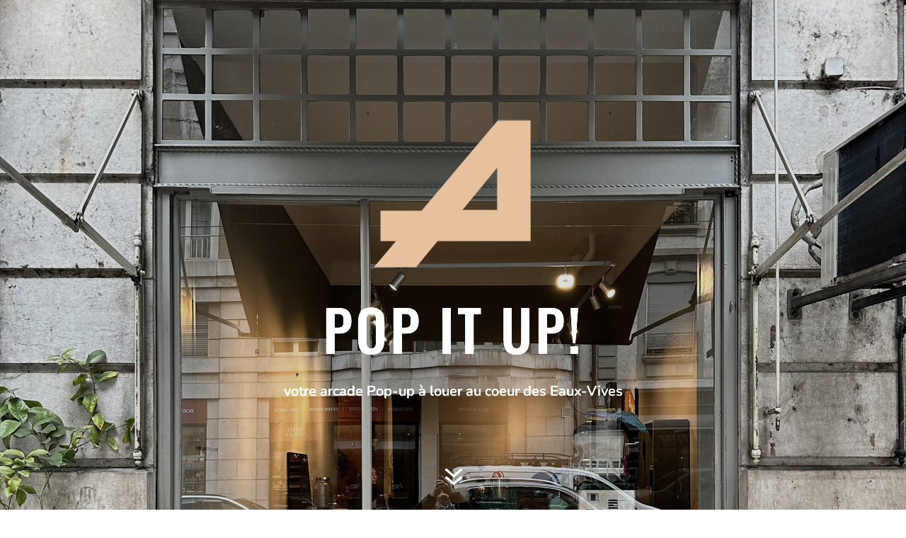

--- FILE ---
content_type: text/css
request_url: https://acciaiocaffe.ch/wp-content/et-cache/28841/et-core-unified-deferred-28841.min.css?ver=1767795616
body_size: 657
content:
div.et_pb_section.et_pb_section_2{background-image:linear-gradient(180deg,#000000 0%,#a38669 100%)!important}.et_pb_section_2.et_pb_section{padding-top:0px;padding-right:0px;padding-bottom:0px;padding-left:0px}.et_pb_row_4{background-size:initial;background-position:left bottom 0px;background-image:url(https://acciaiocaffe.ch/wp-content/uploads/2021/01/6.png)}.et_pb_row_4.et_pb_row{padding-top:1px!important;padding-right:0px!important;padding-bottom:0px!important;padding-left:0px!important;margin-top:-3px!important;margin-right:auto!important;margin-bottom:0px!important;margin-left:auto!important;padding-top:1px;padding-right:0px;padding-bottom:0px;padding-left:0px}.et_pb_text_3{font-family:'Oswald',Helvetica,Arial,Lucida,sans-serif;min-height:326px;margin-bottom:4%!important}.et_pb_text_4 h2,.et_pb_text_3 h2{font-family:'Oswald',Helvetica,Arial,Lucida,sans-serif;text-transform:uppercase;font-size:40px;letter-spacing:2px;line-height:1.5em;text-align:left}.et_pb_text_4{font-family:'Oswald',Helvetica,Arial,Lucida,sans-serif;margin-bottom:4%!important}.et_pb_text_6,.et_pb_text_5{font-family:'Nunito',Helvetica,Arial,Lucida,sans-serif;font-size:16px;margin-bottom:6%!important}.et_pb_text_5 h1{font-family:'Oswald',Helvetica,Arial,Lucida,sans-serif;text-transform:uppercase;font-size:16px;color:#A3866A!important;letter-spacing:2px;line-height:1.7em}.et_pb_text_5 h4,.et_pb_text_7 h4,.et_pb_text_6 h4{font-family:'Oswald',Helvetica,Arial,Lucida,sans-serif;text-transform:uppercase;font-size:16px;color:#DCA57D!important;letter-spacing:1px;line-height:1.5em}.et_pb_text_7 h1,.et_pb_text_6 h1{font-family:'Oswald',Helvetica,Arial,Lucida,sans-serif;text-transform:uppercase;font-size:16px;color:#DCA57D!important;letter-spacing:2px;line-height:1.7em}.et_pb_text_7{line-height:1.5em;font-family:'Nunito',Helvetica,Arial,Lucida,sans-serif;font-size:16px;line-height:1.5em;padding-bottom:0px!important;margin-bottom:6%!important}.et_pb_social_media_follow .et_pb_social_media_follow_network_0.et_pb_social_icon .icon:before,.et_pb_social_media_follow .et_pb_social_media_follow_network_1.et_pb_social_icon .icon:before{color:#a3866a}.et_pb_social_media_follow_0 li.et_pb_social_icon a.icon:before{color:#ffffff}.et_pb_column_4{background-color:rgba(0,0,0,0.6);padding-top:100px;padding-right:10%;padding-bottom:100px;padding-left:10%}.et_pb_column_5{background-color:#000000;padding-top:100px;padding-right:10%;padding-bottom:100px;padding-left:10%}.et_pb_social_media_follow_network_0 a.icon,.et_pb_social_media_follow_network_1 a.icon{background-color:#ffffff!important}.et_pb_social_media_follow_network_2 a.icon{background-color:#00af87!important}@media only screen and (min-width:981px){.et_pb_row_4,body #page-container .et-db #et-boc .et-l .et_pb_row_4.et_pb_row,body.et_pb_pagebuilder_layout.single #page-container #et-boc .et-l .et_pb_row_4.et_pb_row,body.et_pb_pagebuilder_layout.single.et_full_width_page #page-container #et-boc .et-l .et_pb_row_4.et_pb_row{width:100%;max-width:100%}}@media only screen and (max-width:980px){.et_pb_row_4,body #page-container .et-db #et-boc .et-l .et_pb_row_4.et_pb_row,body.et_pb_pagebuilder_layout.single #page-container #et-boc .et-l .et_pb_row_4.et_pb_row,body.et_pb_pagebuilder_layout.single.et_full_width_page #page-container #et-boc .et-l .et_pb_row_4.et_pb_row{width:100%;max-width:100%}}

--- FILE ---
content_type: application/javascript
request_url: https://acciaiocaffe.ch/wp-content/plugins/booking/_dist/all/_out/wpbc_all.js?ver=9.8.7
body_size: 62515
content:
"use strict";
/**
 * =====================================================================================================================
 *	includes/__js/wpbc/wpbc.js
 * =====================================================================================================================
 */

/**
 * Deep Clone of object or array
 *
 * @param obj
 * @returns {any}
 */

function _typeof(obj) { "@babel/helpers - typeof"; return _typeof = "function" == typeof Symbol && "symbol" == typeof Symbol.iterator ? function (obj) { return typeof obj; } : function (obj) { return obj && "function" == typeof Symbol && obj.constructor === Symbol && obj !== Symbol.prototype ? "symbol" : typeof obj; }, _typeof(obj); }

function wpbc_clone_obj(obj) {
  return JSON.parse(JSON.stringify(obj));
}
/**
 * Main _wpbc JS object
 */


var _wpbc = function (obj, $) {
  // Secure parameters for Ajax	------------------------------------------------------------------------------------
  var p_secure = obj.security_obj = obj.security_obj || {
    user_id: 0,
    nonce: '',
    locale: ''
  };

  obj.set_secure_param = function (param_key, param_val) {
    p_secure[param_key] = param_val;
  };

  obj.get_secure_param = function (param_key) {
    return p_secure[param_key];
  }; // Calendars 	----------------------------------------------------------------------------------------------------


  var p_calendars = obj.calendars_obj = obj.calendars_obj || {// sort            : "booking_id",
    // sort_type       : "DESC",
    // page_num        : 1,
    // page_items_count: 10,
    // create_date     : "",
    // keyword         : "",
    // source          : ""
  };
  /**
   *  Check if calendar for specific booking resource defined   ::   true | false
   *
   * @param {string|int} resource_id
   * @returns {boolean}
   */

  obj.calendar__is_defined = function (resource_id) {
    return 'undefined' !== typeof p_calendars['calendar_' + resource_id];
  };
  /**
   *  Create Calendar initializing
   *
   * @param {string|int} resource_id
   */


  obj.calendar__init = function (resource_id) {
    p_calendars['calendar_' + resource_id] = {};
    p_calendars['calendar_' + resource_id]['id'] = resource_id;
    p_calendars['calendar_' + resource_id]['pending_days_selectable'] = false;
  };
  /**
   * Set params for all  calendars
   *
   * @param {object} calendars_obj		Object { calendar_1: {} }
   * 												 calendar_3: {}, ... }
   */


  obj.calendars_all__set = function (calendars_obj) {
    p_calendars = calendars_obj;
  };
  /**
   * Get bookings in all calendars
   *
   * @returns {object|{}}
   */


  obj.calendars_all__get = function () {
    return p_calendars;
  };
  /**
   * Get calendar object   ::   { id: 1, … }
   *
   * @param {string|int} resource_id				  '2'
   * @returns {object|boolean}					{ id: 2 ,… }
   */


  obj.calendar__get_parameters = function (resource_id) {
    if (obj.calendar__is_defined(resource_id)) {
      return p_calendars['calendar_' + resource_id];
    } else {
      return false;
    }
  };
  /**
   * Set calendar object   ::   { dates:  Object { "2023-07-21": {…}, "2023-07-22": {…}, "2023-07-23": {…}, … }
   *
   * if calendar object  not defined, then  it's will be defined and ID set
   * if calendar exist, then  system set  as new or overwrite only properties from calendar_property_obj parameter,  but other properties will be existed and not overwrite, like 'id'
   *
   * @param {string|int} resource_id				  '2'
   * @param {object} calendar_property_obj					  {  dates:  Object { "2023-07-21": {…}, "2023-07-22": {…}, "2023-07-23": {…}, … }  }
   * @param {boolean} is_complete_overwrite		  if 'true' (default: 'false'),  then  only overwrite or add  new properties in  calendar_property_obj
   * @returns {*}
   *
   * Examples:
   *
   * Common usage in PHP:
   *   			echo "  _wpbc.calendar__set(  " .intval( $resource_id ) . ", { 'dates': " . wp_json_encode( $availability_per_days_arr ) . " } );";
   */


  obj.calendar__set_parameters = function (resource_id, calendar_property_obj) {
    var is_complete_overwrite = arguments.length > 2 && arguments[2] !== undefined ? arguments[2] : false;

    if (!obj.calendar__is_defined(resource_id) || true === is_complete_overwrite) {
      obj.calendar__init(resource_id);
    }

    for (var prop_name in calendar_property_obj) {
      p_calendars['calendar_' + resource_id][prop_name] = calendar_property_obj[prop_name];
    }

    return p_calendars['calendar_' + resource_id];
  };
  /**
   * Set property  to  calendar
   * @param resource_id	"1"
   * @param prop_name		name of property
   * @param prop_value	value of property
   * @returns {*}			calendar object
   */


  obj.calendar__set_param_value = function (resource_id, prop_name, prop_value) {
    if (!obj.calendar__is_defined(resource_id)) {
      obj.calendar__init(resource_id);
    }

    p_calendars['calendar_' + resource_id][prop_name] = prop_value;
    return p_calendars['calendar_' + resource_id];
  };
  /**
   *  Get calendar property value   	::   mixed | null
   *
   * @param {string|int}  resource_id		'1'
   * @param {string} prop_name			'selection_mode'
   * @returns {*|null}					mixed | null
   */


  obj.calendar__get_param_value = function (resource_id, prop_name) {
    if (obj.calendar__is_defined(resource_id) && 'undefined' !== typeof p_calendars['calendar_' + resource_id][prop_name]) {
      return p_calendars['calendar_' + resource_id][prop_name];
    }

    return null; // If some property not defined, then null;
  }; // -----------------------------------------------------------------------------------------------------------------
  // Bookings 	----------------------------------------------------------------------------------------------------


  var p_bookings = obj.bookings_obj = obj.bookings_obj || {// calendar_1: Object {
    //						   id:     1
    //						 , dates:  Object { "2023-07-21": {…}, "2023-07-22": {…}, "2023-07-23": {…}, …
    // }
  };
  /**
   *  Check if bookings for specific booking resource defined   ::   true | false
   *
   * @param {string|int} resource_id
   * @returns {boolean}
   */

  obj.bookings_in_calendar__is_defined = function (resource_id) {
    return 'undefined' !== typeof p_bookings['calendar_' + resource_id];
  };
  /**
   * Get bookings calendar object   ::   { id: 1 , dates:  Object { "2023-07-21": {…}, "2023-07-22": {…}, "2023-07-23": {…}, … }
   *
   * @param {string|int} resource_id				  '2'
   * @returns {object|boolean}					{ id: 2 , dates:  Object { "2023-07-21": {…}, "2023-07-22": {…}, "2023-07-23": {…}, … }
   */


  obj.bookings_in_calendar__get = function (resource_id) {
    if (obj.bookings_in_calendar__is_defined(resource_id)) {
      return p_bookings['calendar_' + resource_id];
    } else {
      return false;
    }
  };
  /**
   * Set bookings calendar object   ::   { dates:  Object { "2023-07-21": {…}, "2023-07-22": {…}, "2023-07-23": {…}, … }
   *
   * if calendar object  not defined, then  it's will be defined and ID set
   * if calendar exist, then  system set  as new or overwrite only properties from calendar_obj parameter,  but other properties will be existed and not overwrite, like 'id'
   *
   * @param {string|int} resource_id				  '2'
   * @param {object} calendar_obj					  {  dates:  Object { "2023-07-21": {…}, "2023-07-22": {…}, "2023-07-23": {…}, … }  }
   * @returns {*}
   *
   * Examples:
   *
   * Common usage in PHP:
   *   			echo "  _wpbc.bookings_in_calendar__set(  " .intval( $resource_id ) . ", { 'dates': " . wp_json_encode( $availability_per_days_arr ) . " } );";
   */


  obj.bookings_in_calendar__set = function (resource_id, calendar_obj) {
    if (!obj.bookings_in_calendar__is_defined(resource_id)) {
      p_bookings['calendar_' + resource_id] = {};
      p_bookings['calendar_' + resource_id]['id'] = resource_id;
    }

    for (var prop_name in calendar_obj) {
      p_bookings['calendar_' + resource_id][prop_name] = calendar_obj[prop_name];
    }

    return p_bookings['calendar_' + resource_id];
  }; // Dates

  /**
   *  Get bookings data for ALL Dates in calendar   ::   false | { "2023-07-22": {…}, "2023-07-23": {…}, … }
   *
   * @param {string|int} resource_id			'1'
   * @returns {object|boolean}				false | Object {
  															"2023-07-24": Object { ['summary']['status_for_day']: "available", day_availability: 1, max_capacity: 1, … }
  															"2023-07-26": Object { ['summary']['status_for_day']: "full_day_booking", ['summary']['status_for_bookings']: "pending", day_availability: 0, … }
  															"2023-07-29": Object { ['summary']['status_for_day']: "resource_availability", day_availability: 0, max_capacity: 1, … }
  															"2023-07-30": {…}, "2023-07-31": {…}, …
  														}
   */


  obj.bookings_in_calendar__get_dates = function (resource_id) {
    if (obj.bookings_in_calendar__is_defined(resource_id) && 'undefined' !== typeof p_bookings['calendar_' + resource_id]['dates']) {
      return p_bookings['calendar_' + resource_id]['dates'];
    }

    return false; // If some property not defined, then false;
  };
  /**
   * Set bookings dates in calendar object   ::    { "2023-07-21": {…}, "2023-07-22": {…}, "2023-07-23": {…}, … }
   *
   * if calendar object  not defined, then  it's will be defined and 'id', 'dates' set
   * if calendar exist, then system add a  new or overwrite only dates from dates_obj parameter,
   * but other dates not from parameter dates_obj will be existed and not overwrite.
   *
   * @param {string|int} resource_id				  '2'
   * @param {object} dates_obj					  { "2023-07-21": {…}, "2023-07-22": {…}, "2023-07-23": {…}, … }
   * @param {boolean} is_complete_overwrite		  if false,  then  only overwrite or add  dates from 	dates_obj
   * @returns {*}
   *
   * Examples:
   *   			_wpbc.bookings_in_calendar__set_dates( resource_id, { "2023-07-21": {…}, "2023-07-22": {…}, … }  );		<-   overwrite ALL dates
   *   			_wpbc.bookings_in_calendar__set_dates( resource_id, { "2023-07-22": {…} },  false  );					<-   add or overwrite only  	"2023-07-22": {}
   *
   * Common usage in PHP:
   *   			echo "  _wpbc.bookings_in_calendar__set_dates(  " . intval( $resource_id ) . ",  " . wp_json_encode( $availability_per_days_arr ) . "  );  ";
   */


  obj.bookings_in_calendar__set_dates = function (resource_id, dates_obj) {
    var is_complete_overwrite = arguments.length > 2 && arguments[2] !== undefined ? arguments[2] : true;

    if (!obj.bookings_in_calendar__is_defined(resource_id)) {
      obj.bookings_in_calendar__set(resource_id, {
        'dates': {}
      });
    }

    if ('undefined' === typeof p_bookings['calendar_' + resource_id]['dates']) {
      p_bookings['calendar_' + resource_id]['dates'] = {};
    }

    if (is_complete_overwrite) {
      // Complete overwrite all  booking dates
      p_bookings['calendar_' + resource_id]['dates'] = dates_obj;
    } else {
      // Add only  new or overwrite exist booking dates from  parameter. Booking dates not from  parameter  will  be without chnanges
      for (var prop_name in dates_obj) {
        p_bookings['calendar_' + resource_id]['dates'][prop_name] = dates_obj[prop_name];
      }
    }

    return p_bookings['calendar_' + resource_id];
  };
  /**
   *  Get bookings data for specific date in calendar   ::   false | { day_availability: 1, ... }
   *
   * @param {string|int} resource_id			'1'
   * @param {string} sql_class_day			'2023-07-21'
   * @returns {object|boolean}				false | {
  														day_availability: 4
  														max_capacity: 4															//  >= Business Large
  														2: Object { is_day_unavailable: false, _day_status: "available" }
  														10: Object { is_day_unavailable: false, _day_status: "available" }		//  >= Business Large ...
  														11: Object { is_day_unavailable: false, _day_status: "available" }
  														12: Object { is_day_unavailable: false, _day_status: "available" }
  													}
   */


  obj.bookings_in_calendar__get_for_date = function (resource_id, sql_class_day) {
    if (obj.bookings_in_calendar__is_defined(resource_id) && 'undefined' !== typeof p_bookings['calendar_' + resource_id]['dates'] && 'undefined' !== typeof p_bookings['calendar_' + resource_id]['dates'][sql_class_day]) {
      return p_bookings['calendar_' + resource_id]['dates'][sql_class_day];
    }

    return false; // If some property not defined, then false;
  }; // Any  PARAMS   in bookings

  /**
   * Set property  to  booking
   * @param resource_id	"1"
   * @param prop_name		name of property
   * @param prop_value	value of property
   * @returns {*}			booking object
   */


  obj.booking__set_param_value = function (resource_id, prop_name, prop_value) {
    if (!obj.bookings_in_calendar__is_defined(resource_id)) {
      p_bookings['calendar_' + resource_id] = {};
      p_bookings['calendar_' + resource_id]['id'] = resource_id;
    }

    p_bookings['calendar_' + resource_id][prop_name] = prop_value;
    return p_bookings['calendar_' + resource_id];
  };
  /**
   *  Get booking property value   	::   mixed | null
   *
   * @param {string|int}  resource_id		'1'
   * @param {string} prop_name			'selection_mode'
   * @returns {*|null}					mixed | null
   */


  obj.booking__get_param_value = function (resource_id, prop_name) {
    if (obj.bookings_in_calendar__is_defined(resource_id) && 'undefined' !== typeof p_bookings['calendar_' + resource_id][prop_name]) {
      return p_bookings['calendar_' + resource_id][prop_name];
    }

    return null; // If some property not defined, then null;
  };
  /**
   * Set bookings for all  calendars
   *
   * @param {object} calendars_obj		Object { calendar_1: { id: 1, dates: Object { "2023-07-22": {…}, "2023-07-23": {…}, "2023-07-24": {…}, … } }
   * 												 calendar_3: {}, ... }
   */


  obj.bookings_in_calendars__set_all = function (calendars_obj) {
    p_bookings = calendars_obj;
  };
  /**
   * Get bookings in all calendars
   *
   * @returns {object|{}}
   */


  obj.bookings_in_calendars__get_all = function () {
    return p_bookings;
  }; // -----------------------------------------------------------------------------------------------------------------
  // Seasons 	----------------------------------------------------------------------------------------------------


  var p_seasons = obj.seasons_obj = obj.seasons_obj || {// calendar_1: Object {
    //						   id:     1
    //						 , dates:  Object { "2023-07-21": {…}, "2023-07-22": {…}, "2023-07-23": {…}, …
    // }
  };
  /**
   * Add season names for dates in calendar object   ::    { "2023-07-21": [ 'wpbc_season_september_2023', 'wpbc_season_september_2024' ], "2023-07-22": [...], ... }
   *
   *
   * @param {string|int} resource_id				  '2'
   * @param {object} dates_obj					  { "2023-07-21": {…}, "2023-07-22": {…}, "2023-07-23": {…}, … }
   * @param {boolean} is_complete_overwrite		  if false,  then  only  add  dates from 	dates_obj
   * @returns {*}
   *
   * Examples:
   *   			_wpbc.seasons__set( resource_id, { "2023-07-21": [ 'wpbc_season_september_2023', 'wpbc_season_september_2024' ], "2023-07-22": [...], ... }  );
   */

  obj.seasons__set = function (resource_id, dates_obj) {
    var is_complete_overwrite = arguments.length > 2 && arguments[2] !== undefined ? arguments[2] : false;

    if ('undefined' === typeof p_seasons['calendar_' + resource_id]) {
      p_seasons['calendar_' + resource_id] = {};
    }

    if (is_complete_overwrite) {
      // Complete overwrite all  season dates
      p_seasons['calendar_' + resource_id] = dates_obj;
    } else {
      // Add only  new or overwrite exist booking dates from  parameter. Booking dates not from  parameter  will  be without chnanges
      for (var prop_name in dates_obj) {
        if ('undefined' === typeof p_seasons['calendar_' + resource_id][prop_name]) {
          p_seasons['calendar_' + resource_id][prop_name] = [];
        }

        for (var season_name_key in dates_obj[prop_name]) {
          p_seasons['calendar_' + resource_id][prop_name].push(dates_obj[prop_name][season_name_key]);
        }
      }
    }

    return p_seasons['calendar_' + resource_id];
  };
  /**
   *  Get bookings data for specific date in calendar   ::   [] | [ 'wpbc_season_september_2023', 'wpbc_season_september_2024' ]
   *
   * @param {string|int} resource_id			'1'
   * @param {string} sql_class_day			'2023-07-21'
   * @returns {object|boolean}				[]  |  [ 'wpbc_season_september_2023', 'wpbc_season_september_2024' ]
   */


  obj.seasons__get_for_date = function (resource_id, sql_class_day) {
    if ('undefined' !== typeof p_seasons['calendar_' + resource_id] && 'undefined' !== typeof p_seasons['calendar_' + resource_id][sql_class_day]) {
      return p_seasons['calendar_' + resource_id][sql_class_day];
    }

    return []; // If not defined, then [];
  }; // Other parameters 			------------------------------------------------------------------------------------


  var p_other = obj.other_obj = obj.other_obj || {};

  obj.set_other_param = function (param_key, param_val) {
    p_other[param_key] = param_val;
  };

  obj.get_other_param = function (param_key) {
    return p_other[param_key];
  }; // -----------------------------------------------------------------------------------------------------------------


  return obj;
}(_wpbc || {}, jQuery);
/**
 * Extend _wpbc with  new methods        //FixIn: 9.8.6.2
 *
 * @type {*|{}}
 * @private
 */


_wpbc = function (obj, $) {
  // Load Balancer 	-----------------------------------------------------------------------------------------------
  var p_balancer = obj.balancer_obj = obj.balancer_obj || {
    'max_threads': 2,
    'in_process': [],
    'wait': []
  };
  /**
   * Set  max parallel request  to  load
   *
   * @param max_threads
   */

  obj.balancer__set_max_threads = function (max_threads) {
    p_balancer['max_threads'] = max_threads;
  };
  /**
   *  Check if balancer for specific booking resource defined   ::   true | false
   *
   * @param {string|int} resource_id
   * @returns {boolean}
   */


  obj.balancer__is_defined = function (resource_id) {
    return 'undefined' !== typeof p_balancer['balancer_' + resource_id];
  };
  /**
   *  Create balancer initializing
   *
   * @param {string|int} resource_id
   */


  obj.balancer__init = function (resource_id, function_name) {
    var params = arguments.length > 2 && arguments[2] !== undefined ? arguments[2] : {};
    var balance_obj = {};
    balance_obj['resource_id'] = resource_id;
    balance_obj['priority'] = 1;
    balance_obj['function_name'] = function_name;
    balance_obj['params'] = wpbc_clone_obj(params);

    if (obj.balancer__is_already_run(resource_id, function_name)) {
      return 'run';
    }

    if (obj.balancer__is_already_wait(resource_id, function_name)) {
      return 'wait';
    }

    if (obj.balancer__can_i_run()) {
      obj.balancer__add_to__run(balance_obj);
      return 'run';
    } else {
      obj.balancer__add_to__wait(balance_obj);
      return 'wait';
    }
  };
  /**
   * Can I Run ?
   * @returns {boolean}
   */


  obj.balancer__can_i_run = function () {
    return p_balancer['in_process'].length < p_balancer['max_threads'];
  };
  /**
   * Add to WAIT
   * @param balance_obj
   */


  obj.balancer__add_to__wait = function (balance_obj) {
    p_balancer['wait'].push(balance_obj);
  };
  /**
   * Remove from Wait
   *
   * @param resource_id
   * @param function_name
   * @returns {*|boolean}
   */


  obj.balancer__remove_from__wait_list = function (resource_id, function_name) {
    var removed_el = false;

    for (var i in p_balancer['wait']) {
      if (resource_id === p_balancer['wait'][i]['resource_id'] && function_name === p_balancer['wait'][i]['function_name']) {
        removed_el = p_balancer['wait'].splice(i, 1);
        removed_el = removed_el.pop();
        p_balancer['wait'] = p_balancer['wait'].filter(function (v) {
          return v;
        }); // Reindex array

        return removed_el;
      }
    }

    return removed_el;
  };
  /**
  * Is already WAIT
  *
  * @param resource_id
  * @param function_name
  * @returns {boolean}
  */


  obj.balancer__is_already_wait = function (resource_id, function_name) {
    for (var i in p_balancer['wait']) {
      if (resource_id === p_balancer['wait'][i]['resource_id'] && function_name === p_balancer['wait'][i]['function_name']) {
        return true;
      }
    }

    return false;
  };
  /**
   * Add to RUN
   * @param balance_obj
   */


  obj.balancer__add_to__run = function (balance_obj) {
    p_balancer['in_process'].push(balance_obj);
  };
  /**
  * Remove from RUN list
  *
  * @param resource_id
  * @param function_name
  * @returns {*|boolean}
  */


  obj.balancer__remove_from__run_list = function (resource_id, function_name) {
    var removed_el = false;

    for (var i in p_balancer['in_process']) {
      if (resource_id === p_balancer['in_process'][i]['resource_id'] && function_name === p_balancer['in_process'][i]['function_name']) {
        removed_el = p_balancer['in_process'].splice(i, 1);
        removed_el = removed_el.pop();
        p_balancer['in_process'] = p_balancer['in_process'].filter(function (v) {
          return v;
        }); // Reindex array

        return removed_el;
      }
    }

    return removed_el;
  };
  /**
  * Is already RUN
  *
  * @param resource_id
  * @param function_name
  * @returns {boolean}
  */


  obj.balancer__is_already_run = function (resource_id, function_name) {
    for (var i in p_balancer['in_process']) {
      if (resource_id === p_balancer['in_process'][i]['resource_id'] && function_name === p_balancer['in_process'][i]['function_name']) {
        return true;
      }
    }

    return false;
  };

  obj.balancer__run_next = function () {
    // Get 1st from  Wait list
    var removed_el = false;

    for (var i in p_balancer['wait']) {
      removed_el = obj.balancer__remove_from__wait_list(p_balancer['wait'][i]['resource_id'], p_balancer['wait'][i]['function_name']);
      break;
    }

    if (false !== removed_el) {
      // Run
      obj.balancer__run(removed_el);
    }
  };
  /**
   * Run
   * @param balance_obj
   */


  obj.balancer__run = function (balance_obj) {
    switch (balance_obj['function_name']) {
      case 'wpbc_calendar__load_data__ajx':
        // Add to run list
        obj.balancer__add_to__run(balance_obj);
        wpbc_calendar__load_data__ajx(balance_obj['params']);
        break;

      default:
    }
  };

  return obj;
}(_wpbc || {}, jQuery);
/**
 * -- Help functions ----------------------------------------------------------------------------------------------
*/


function wpbc_balancer__is_wait(params, function_name) {
  //console.log('::wpbc_balancer__is_wait',params , function_name );
  if ('undefined' !== typeof params['resource_id']) {
    var balancer_status = _wpbc.balancer__init(params['resource_id'], function_name, params);

    return 'wait' === balancer_status;
  }

  return false;
}

function wpbc_balancer__completed(resource_id, function_name) {
  //console.log('::wpbc_balancer__completed',resource_id , function_name );
  _wpbc.balancer__remove_from__run_list(resource_id, function_name);

  _wpbc.balancer__run_next();
}
/**
 * =====================================================================================================================
 *	includes/__js/cal/wpbc_cal.js
 * =====================================================================================================================
 */

/**
 * Order or child booking resources saved here:  	_wpbc.booking__get_param_value( resource_id, 'resources_id_arr__in_dates' )		[2,10,12,11]
 */

/**
 * How to check  booked times on  specific date: ?
 *
			_wpbc.bookings_in_calendar__get_for_date(2,'2023-08-21');

			console.log(
						_wpbc.bookings_in_calendar__get_for_date(2,'2023-08-21')[2].booked_time_slots.merged_seconds,
						_wpbc.bookings_in_calendar__get_for_date(2,'2023-08-21')[10].booked_time_slots.merged_seconds,
						_wpbc.bookings_in_calendar__get_for_date(2,'2023-08-21')[11].booked_time_slots.merged_seconds,
						_wpbc.bookings_in_calendar__get_for_date(2,'2023-08-21')[12].booked_time_slots.merged_seconds
					);
 *  OR
			console.log(
						_wpbc.bookings_in_calendar__get_for_date(2,'2023-08-21')[2].booked_time_slots.merged_readable,
						_wpbc.bookings_in_calendar__get_for_date(2,'2023-08-21')[10].booked_time_slots.merged_readable,
						_wpbc.bookings_in_calendar__get_for_date(2,'2023-08-21')[11].booked_time_slots.merged_readable,
						_wpbc.bookings_in_calendar__get_for_date(2,'2023-08-21')[12].booked_time_slots.merged_readable
					);
 *
 */

/**
 * Days selection:
 * 					wpbc_calendar__unselect_all_dates( resource_id );
 *
 *
 *	var inst= wpbc_calendar__get_inst(3); inst.dates=[]; wpbc__calendar__on_select_days('22.09.2023 - 23.09.2023' , {'resource_id':3} , inst);  inst.stayOpen = false;jQuery.datepick._updateDatepick( inst );
 *  if it doesn't work  in 100% situations. check wpbc_select_days_in_calendar(3, [ [ 2023, "09", 26 ], [ 2023, "08", 25 ]]);
 */

/**
 * C A L E N D A R  ---------------------------------------------------------------------------------------------------
 */

/**
 *  Show WPBC Calendar
 *
 * @param resource_id			- resource ID
 * @returns {boolean}
 */


function wpbc_calendar_show(resource_id) {
  // If no calendar HTML tag,  then  exit
  if (0 === jQuery('#calendar_booking' + resource_id).length) {
    return false;
  } // If the calendar with the same Booking resource is activated already, then exit.


  if (true === jQuery('#calendar_booking' + resource_id).hasClass('hasDatepick')) {
    return false;
  } // -----------------------------------------------------------------------------------------------------------------
  // Days selection
  // -----------------------------------------------------------------------------------------------------------------


  var local__is_range_select = false;
  var local__multi_days_select_num = 365; // multiple | fixed

  if ('dynamic' === _wpbc.calendar__get_param_value(resource_id, 'days_select_mode')) {
    local__is_range_select = true;
    local__multi_days_select_num = 0;
  }

  if ('single' === _wpbc.calendar__get_param_value(resource_id, 'days_select_mode')) {
    local__multi_days_select_num = 0;
  } // -----------------------------------------------------------------------------------------------------------------
  // Min - Max days to scroll/show
  // -----------------------------------------------------------------------------------------------------------------


  var local__min_date = 0;

  var local__max_date = _wpbc.calendar__get_param_value(resource_id, 'booking_max_monthes_in_calendar'); //local__max_date = new Date(2024, 5, 28);  It is here issue of not selectable dates, but some dates showing in calendar as available, but we can not select it.
  // Define last day in calendar (as a last day of month (and not date, which is related to actual 'Today' date).
  // E.g. if today is 2023-09-25, and we set 'Number of months to scroll' as 5 months, then last day will be 2024-02-29 and not the 2024-02-25.


  var cal_last_day_in_month = jQuery.datepick._determineDate(null, local__max_date, new Date());

  cal_last_day_in_month = new Date(cal_last_day_in_month.getFullYear(), cal_last_day_in_month.getMonth() + 1, 0);
  local__max_date = cal_last_day_in_month;

  if (location.href.indexOf('page=wpbc-new') != -1 && location.href.indexOf('booking_hash') != -1 // Comment this line for ability to add  booking in past days at  Booking > Add booking page.
  ) {
    local__min_date = null;
    local__max_date = null;
  }

  var local__start_weekday = _wpbc.calendar__get_param_value(resource_id, 'booking_start_day_weeek');

  var local__number_of_months = parseInt(_wpbc.calendar__get_param_value(resource_id, 'calendar_number_of_months'));
  jQuery('#calendar_booking' + resource_id).text(''); // Remove all HTML in calendar tag
  // -----------------------------------------------------------------------------------------------------------------
  // Show calendar
  // -----------------------------------------------------------------------------------------------------------------

  jQuery('#calendar_booking' + resource_id).datepick({
    beforeShowDay: function beforeShowDay(js_date) {
      return wpbc__calendar__apply_css_to_days(js_date, {
        'resource_id': resource_id
      }, this);
    },
    onSelect: function onSelect(string_dates, js_dates_arr) {
      /**
      *	string_dates   =   '23.08.2023 - 26.08.2023'    |    '23.08.2023 - 23.08.2023'    |    '19.09.2023, 24.08.2023, 30.09.2023'
      *  js_dates_arr   =   range: [ Date (Aug 23 2023), Date (Aug 25 2023)]     |     multiple: [ Date(Oct 24 2023), Date(Oct 20 2023), Date(Oct 16 2023) ]
      */
      return wpbc__calendar__on_select_days(string_dates, {
        'resource_id': resource_id
      }, this);
    },
    onHover: function onHover(string_date, js_date) {
      return wpbc__calendar__on_hover_days(string_date, js_date, {
        'resource_id': resource_id
      }, this);
    },
    onChangeMonthYear: function onChangeMonthYear(year, real_month, js_date__1st_day_in_month) {},
    showOn: 'both',
    numberOfMonths: local__number_of_months,
    stepMonths: 1,
    prevText: '&laquo;',
    nextText: '&raquo;',
    dateFormat: 'dd.mm.yy',
    changeMonth: false,
    changeYear: false,
    minDate: local__min_date,
    maxDate: local__max_date,
    // '1Y',
    // minDate: new Date(2020, 2, 1), maxDate: new Date(2020, 9, 31),             	// Ability to set any  start and end date in calendar
    showStatus: false,
    multiSeparator: ', ',
    closeAtTop: false,
    firstDay: local__start_weekday,
    gotoCurrent: false,
    hideIfNoPrevNext: true,
    multiSelect: local__multi_days_select_num,
    rangeSelect: local__is_range_select,
    // showWeeks: true,
    useThemeRoller: false
  }); // -----------------------------------------------------------------------------------------------------------------
  // Clear today date highlighting
  // -----------------------------------------------------------------------------------------------------------------

  setTimeout(function () {
    wpbc_calendars__clear_days_highlighting(resource_id);
  }, 500); //FixIn: 7.1.2.8
  // -----------------------------------------------------------------------------------------------------------------
  // Scroll calendar to  specific month
  // -----------------------------------------------------------------------------------------------------------------

  var start_bk_month = _wpbc.calendar__get_param_value(resource_id, 'calendar_scroll_to');

  if (false !== start_bk_month) {
    wpbc_calendar__scroll_to(resource_id, start_bk_month[0], start_bk_month[1]);
  }
}
/**
 * Apply CSS to calendar date cells
 *
 * @param date										-  JavaScript Date Obj:  		Mon Dec 11 2023 00:00:00 GMT+0200 (Eastern European Standard Time)
 * @param calendar_params_arr						-  Calendar Settings Object:  	{
 *																  						"resource_id": 4
 *																					}
 * @param datepick_this								- this of datepick Obj
 * @returns {(*|string)[]|(boolean|string)[]}		- [ {true -available | false - unavailable}, 'CSS classes for calendar day cell' ]
 */


function wpbc__calendar__apply_css_to_days(date, calendar_params_arr, datepick_this) {
  var today_date = new Date(wpbc_today[0], parseInt(wpbc_today[1]) - 1, wpbc_today[2], 0, 0, 0); // Today JS_Date_Obj.

  var class_day = wpbc__get__td_class_date(date); // '1-9-2023'

  var sql_class_day = wpbc__get__sql_class_date(date); // '2023-01-09'

  var resource_id = 'undefined' !== typeof calendar_params_arr['resource_id'] ? calendar_params_arr['resource_id'] : '1'; // '1'
  // Get Data --------------------------------------------------------------------------------------------------------

  var date_bookings_obj = _wpbc.bookings_in_calendar__get_for_date(resource_id, sql_class_day); // Array with CSS classes for date ---------------------------------------------------------------------------------


  var css_classes__for_date = [];
  css_classes__for_date.push('sql_date_' + sql_class_day); //  'sql_date_2023-07-21'

  css_classes__for_date.push('cal4date-' + class_day); //  'cal4date-7-21-2023'

  css_classes__for_date.push('wpbc_weekday_' + date.getDay()); //  'wpbc_weekday_4'

  var is_day_selectable = false; // If something not defined,  then  this date closed ---------------------------------------------------------------

  if (false === date_bookings_obj) {
    css_classes__for_date.push('date_user_unavailable');
    return [is_day_selectable, css_classes__for_date.join(' ')];
  } // -----------------------------------------------------------------------------------------------------------------
  //   date_bookings_obj  - Defined.            Dates can be selectable.
  // -----------------------------------------------------------------------------------------------------------------
  // -----------------------------------------------------------------------------------------------------------------
  // Add season names to the day CSS classes -- it is required for correct  work  of conditional fields --------------


  var season_names_arr = _wpbc.seasons__get_for_date(resource_id, sql_class_day);

  for (var season_key in season_names_arr) {
    css_classes__for_date.push(season_names_arr[season_key]); //  'wpdevbk_season_september_2023'
  } // -----------------------------------------------------------------------------------------------------------------
  // Cost Rate -------------------------------------------------------------------------------------------------------


  css_classes__for_date.push('rate_' + date_bookings_obj[resource_id]['date_cost_rate'].toString().replace(/[\.\s]/g, '_')); //  'rate_99_00' -> 99.00

  if (parseInt(date_bookings_obj['day_availability']) > 0) {
    is_day_selectable = true;
    css_classes__for_date.push('date_available');
    css_classes__for_date.push('reserved_days_count' + parseInt(date_bookings_obj['max_capacity'] - date_bookings_obj['day_availability']));
  } else {
    is_day_selectable = false;
    css_classes__for_date.push('date_user_unavailable');
  }

  switch (date_bookings_obj['summary']['status_for_day']) {
    case 'available':
      break;

    case 'time_slots_booking':
      css_classes__for_date.push('timespartly', 'times_clock');
      break;

    case 'full_day_booking':
      css_classes__for_date.push('full_day_booking');
      break;

    case 'season_filter':
      css_classes__for_date.push('date_user_unavailable', 'season_unavailable');
      date_bookings_obj['summary']['status_for_bookings'] = ''; // Reset booking status color for possible old bookings on this date

      break;

    case 'resource_availability':
      css_classes__for_date.push('date_user_unavailable', 'resource_unavailable');
      date_bookings_obj['summary']['status_for_bookings'] = ''; // Reset booking status color for possible old bookings on this date

      break;

    case 'weekday_unavailable':
      css_classes__for_date.push('date_user_unavailable', 'weekday_unavailable');
      date_bookings_obj['summary']['status_for_bookings'] = ''; // Reset booking status color for possible old bookings on this date

      break;

    case 'from_today_unavailable':
      css_classes__for_date.push('date_user_unavailable', 'from_today_unavailable');
      date_bookings_obj['summary']['status_for_bookings'] = ''; // Reset booking status color for possible old bookings on this date

      break;

    case 'limit_available_from_today':
      css_classes__for_date.push('date_user_unavailable', 'limit_available_from_today');
      date_bookings_obj['summary']['status_for_bookings'] = ''; // Reset booking status color for possible old bookings on this date

      break;

    case 'change_over':
      /*
       *
      //  check_out_time_date2approve 	 	check_in_time_date2approve
      //  check_out_time_date2approve 	 	check_in_time_date_approved
      //  check_in_time_date2approve 		 	check_out_time_date_approved
      //  check_out_time_date_approved 	 	check_in_time_date_approved
       */
      css_classes__for_date.push('timespartly', 'check_in_time', 'check_out_time');
      break;

    case 'check_in':
      css_classes__for_date.push('timespartly', 'check_in_time');

      if ('pending' == date_bookings_obj['summary']['status_for_bookings']) {
        css_classes__for_date.push('check_in_time_date2approve');
      }

      if ('approved' == date_bookings_obj['summary']['status_for_bookings']) {
        css_classes__for_date.push('check_in_time_date_approved');
      }

      break;

    case 'check_out':
      css_classes__for_date.push('timespartly', 'check_out_time');

      if ('pending' == date_bookings_obj['summary']['status_for_bookings']) {
        css_classes__for_date.push('check_out_time_date2approve');
      }

      if ('approved' == date_bookings_obj['summary']['status_for_bookings']) {
        css_classes__for_date.push('check_out_time_date_approved');
      }

      break;

    default:
      // mixed statuses: 'change_over check_out' .... variations.... check more in 		function wpbc_get_availability_per_days_arr()
      date_bookings_obj['summary']['status_for_day'] = 'available';
  }

  if ('available' != date_bookings_obj['summary']['status_for_day']) {
    var is_set_pending_days_selectable = _wpbc.calendar__get_param_value(resource_id, 'pending_days_selectable'); // set pending days selectable          //FixIn: 8.6.1.18


    switch (date_bookings_obj['summary']['status_for_bookings']) {
      case '':
        // Usually  it's means that day  is available or unavailable without the bookings
        break;

      case 'pending':
        css_classes__for_date.push('date2approve');
        is_day_selectable = is_day_selectable ? true : is_set_pending_days_selectable;
        break;

      case 'approved':
        css_classes__for_date.push('date_approved');
        break;
      // Situations for "change-over" days: ----------------------------------------------------------------------

      case 'pending_pending':
        css_classes__for_date.push('check_out_time_date2approve', 'check_in_time_date2approve');
        is_day_selectable = is_day_selectable ? true : is_set_pending_days_selectable;
        break;

      case 'pending_approved':
        css_classes__for_date.push('check_out_time_date2approve', 'check_in_time_date_approved');
        is_day_selectable = is_day_selectable ? true : is_set_pending_days_selectable;
        break;

      case 'approved_pending':
        css_classes__for_date.push('check_out_time_date_approved', 'check_in_time_date2approve');
        is_day_selectable = is_day_selectable ? true : is_set_pending_days_selectable;
        break;

      case 'approved_approved':
        css_classes__for_date.push('check_out_time_date_approved', 'check_in_time_date_approved');
        break;

      default:
    }
  }

  return [is_day_selectable, css_classes__for_date.join(' ')];
}
/**
 * Mouseover calendar date cells
 *
 * @param string_date
 * @param date										-  JavaScript Date Obj:  		Mon Dec 11 2023 00:00:00 GMT+0200 (Eastern European Standard Time)
 * @param calendar_params_arr						-  Calendar Settings Object:  	{
 *																  						"resource_id": 4
 *																					}
 * @param datepick_this								- this of datepick Obj
 * @returns {boolean}
 */


function wpbc__calendar__on_hover_days(string_date, date, calendar_params_arr, datepick_this) {
  if (null === date) {
    return false;
  }

  var class_day = wpbc__get__td_class_date(date); // '1-9-2023'

  var sql_class_day = wpbc__get__sql_class_date(date); // '2023-01-09'

  var resource_id = 'undefined' !== typeof calendar_params_arr['resource_id'] ? calendar_params_arr['resource_id'] : '1'; // '1'
  // Get Data --------------------------------------------------------------------------------------------------------

  var date_booking_obj = _wpbc.bookings_in_calendar__get_for_date(resource_id, sql_class_day); // {...}


  if (!date_booking_obj) {
    return false;
  } // T o o l t i p s -------------------------------------------------------------------------------------------------


  var tooltip_text = '';

  if (date_booking_obj['summary']['tooltip_availability'].length > 0) {
    tooltip_text += date_booking_obj['summary']['tooltip_availability'];
  }

  if (date_booking_obj['summary']['tooltip_day_cost'].length > 0) {
    tooltip_text += date_booking_obj['summary']['tooltip_day_cost'];
  }

  if (date_booking_obj['summary']['tooltip_times'].length > 0) {
    tooltip_text += date_booking_obj['summary']['tooltip_times'];
  }

  if (date_booking_obj['summary']['tooltip_booking_details'].length > 0) {
    tooltip_text += date_booking_obj['summary']['tooltip_booking_details'];
  }

  wpbc_set_tooltip___for__calendar_date(tooltip_text, resource_id, class_day); //  U n h o v e r i n g    in    UNSELECTABLE_CALENDAR  ------------------------------------------------------------

  var is_unselectable_calendar = jQuery('#calendar_booking_unselectable' + resource_id).length > 0; //FixIn: 8.0.1.2

  var is_booking_form_exist = jQuery('#booking_form_div' + resource_id).length > 0;

  if (is_unselectable_calendar && !is_booking_form_exist) {
    /**
     *  Un Hover all dates in calendar (without the booking form), if only Availability Calendar here and we do not insert Booking form by mistake.
     */
    wpbc_calendars__clear_days_highlighting(resource_id); // Clear days highlighting

    var css_of_calendar = '.wpbc_only_calendar #calendar_booking' + resource_id;
    jQuery(css_of_calendar + ' .datepick-days-cell, ' + css_of_calendar + ' .datepick-days-cell a').css('cursor', 'default'); // Set cursor to Default

    return false;
  } //  D a y s    H o v e r i n g  ------------------------------------------------------------------------------------


  if (location.href.indexOf('page=wpbc') == -1 || location.href.indexOf('page=wpbc-new') > 0 || location.href.indexOf('page=wpbc-availability') > 0) {
    // The same as dates selection,  but for days hovering
    if ('function' == typeof wpbc__calendar__do_days_highlight__bs) {
      wpbc__calendar__do_days_highlight__bs(sql_class_day, date, resource_id);
    }
  }
}
/**
 * Select calendar date cells
 *
 * @param date										-  JavaScript Date Obj:  		Mon Dec 11 2023 00:00:00 GMT+0200 (Eastern European Standard Time)
 * @param calendar_params_arr						-  Calendar Settings Object:  	{
 *																  						"resource_id": 4
 *																					}
 * @param datepick_this								- this of datepick Obj
 *
 */


function wpbc__calendar__on_select_days(date, calendar_params_arr, datepick_this) {
  var resource_id = 'undefined' !== typeof calendar_params_arr['resource_id'] ? calendar_params_arr['resource_id'] : '1'; // '1'
  // Set unselectable,  if only Availability Calendar  here (and we do not insert Booking form by mistake).

  var is_unselectable_calendar = jQuery('#calendar_booking_unselectable' + resource_id).length > 0; //FixIn: 8.0.1.2

  var is_booking_form_exist = jQuery('#booking_form_div' + resource_id).length > 0;

  if (is_unselectable_calendar && !is_booking_form_exist) {
    wpbc_calendar__unselect_all_dates(resource_id); // Unselect Dates

    jQuery('.wpbc_only_calendar .popover_calendar_hover').remove(); // Hide all opened popovers

    return false;
  }

  jQuery('#date_booking' + resource_id).val(date); // Add selected dates to  hidden textarea

  if ('function' === typeof wpbc__calendar__do_days_select__bs) {
    wpbc__calendar__do_days_select__bs(date, resource_id);
  }

  wpbc_disable_time_fields_in_booking_form(resource_id); // Hook -- trigger day selection -----------------------------------------------------------------------------------

  var mouse_clicked_dates = date; // Can be: "05.10.2023 - 07.10.2023"  |  "10.10.2023 - 10.10.2023"  |

  var all_selected_dates_arr = wpbc_get__selected_dates_sql__as_arr(resource_id); // Can be: [ "2023-10-05", "2023-10-06", "2023-10-07", … ]

  jQuery(".booking_form_div").trigger("date_selected", [resource_id, mouse_clicked_dates, all_selected_dates_arr]);
}
/**
 * --  T i m e    F i e l d s     start  --------------------------------------------------------------------------
 */

/**
 * Disable time slots in booking form depend on selected dates and booked dates/times
 *
 * @param resource_id
 */


function wpbc_disable_time_fields_in_booking_form(resource_id) {
  /**
   * 	1. Get all time fields in the booking form as array  of objects
   * 					[
   * 					 	   {	jquery_option:      jQuery_Object {}
   * 								name:               'rangetime2[]'
   * 								times_as_seconds:   [ 21600, 23400 ]
   * 								value_option_24h:   '06:00 - 06:30'
   * 					     }
   * 					  ...
   * 						   {	jquery_option:      jQuery_Object {}
   * 								name:               'starttime2[]'
   * 								times_as_seconds:   [ 21600 ]
   * 								value_option_24h:   '06:00'
   *  					    }
   * 					 ]
   */
  var time_fields_obj_arr = wpbc_get__time_fields__in_booking_form__as_arr(resource_id); // 2. Get all selected dates in  SQL format  like this [ "2023-08-23", "2023-08-24", "2023-08-25", ... ]

  var selected_dates_arr = wpbc_get__selected_dates_sql__as_arr(resource_id); // 3. Get child booking resources  or single booking resource  that  exist  in dates

  var child_resources_arr = wpbc_clone_obj(_wpbc.booking__get_param_value(resource_id, 'resources_id_arr__in_dates'));
  var sql_date;
  var child_resource_id;
  var merged_seconds;
  var time_fields_obj;
  var is_intersect;
  var is_check_in; // 4. Loop  all  time Fields options

  for (var field_key in time_fields_obj_arr) {
    time_fields_obj_arr[field_key].disabled = 0; // By default this time field is not disabled

    time_fields_obj = time_fields_obj_arr[field_key]; // { times_as_seconds: [ 21600, 23400 ], value_option_24h: '06:00 - 06:30', name: 'rangetime2[]', jquery_option: jQuery_Object {}}
    // Loop  all  selected dates

    for (var i = 0; i < selected_dates_arr.length; i++) {
      // Get Date: '2023-08-18'
      sql_date = selected_dates_arr[i];
      var how_many_resources_intersected = 0; // Loop all resources ID

      for (var res_key in child_resources_arr) {
        child_resource_id = child_resources_arr[res_key]; // _wpbc.bookings_in_calendar__get_for_date(2,'2023-08-21')[12].booked_time_slots.merged_seconds		= [ "07:00:11 - 07:30:02", "10:00:11 - 00:00:00" ]
        // _wpbc.bookings_in_calendar__get_for_date(2,'2023-08-21')[2].booked_time_slots.merged_seconds			= [  [ 25211, 27002 ], [ 36011, 86400 ]  ]

        if (false !== _wpbc.bookings_in_calendar__get_for_date(resource_id, sql_date)) {
          merged_seconds = _wpbc.bookings_in_calendar__get_for_date(resource_id, sql_date)[child_resource_id].booked_time_slots.merged_seconds; // [  [ 25211, 27002 ], [ 36011, 86400 ]  ]
        } else {
          merged_seconds = [];
        }

        if (time_fields_obj.times_as_seconds.length > 1) {
          is_intersect = wpbc_is_intersect__range_time_interval([[parseInt(time_fields_obj.times_as_seconds[0]) + 20, parseInt(time_fields_obj.times_as_seconds[1]) - 20]], merged_seconds);
        } else {
          is_check_in = -1 !== time_fields_obj.name.indexOf('start');
          is_intersect = wpbc_is_intersect__one_time_interval(is_check_in ? parseInt(time_fields_obj.times_as_seconds) + 20 : parseInt(time_fields_obj.times_as_seconds) - 20, merged_seconds);
        }

        if (is_intersect) {
          how_many_resources_intersected++; // Increase
        }
      }

      if (child_resources_arr.length == how_many_resources_intersected) {
        // All resources intersected,  then  it's means that this time-slot or time must  be  Disabled, and we can  exist  from   selected_dates_arr LOOP
        time_fields_obj_arr[field_key].disabled = 1;
        break; // exist  from   Dates LOOP
      }
    }
  } // 5. Now we can disable time slot in HTML by  using  ( field.disabled == 1 ) property


  wpbc__html__time_field_options__set_disabled(time_fields_obj_arr);
  jQuery(".booking_form_div").trigger('wpbc_hook_timeslots_disabled', [resource_id, selected_dates_arr]); // Trigger hook on disabling timeslots.		Usage: 	jQuery( ".booking_form_div" ).on( 'wpbc_hook_timeslots_disabled', function ( event, bk_type, all_dates ){ ... } );		//FixIn: 8.7.11.9
}
/**
 * Is number inside /intersect  of array of intervals ?
 *
 * @param time_A		     	- 25800
 * @param time_interval_B		- [  [ 25211, 27002 ], [ 36011, 86400 ]  ]
 * @returns {boolean}
 */


function wpbc_is_intersect__one_time_interval(time_A, time_interval_B) {
  for (var j = 0; j < time_interval_B.length; j++) {
    if (parseInt(time_A) > parseInt(time_interval_B[j][0]) && parseInt(time_A) < parseInt(time_interval_B[j][1])) {
      return true;
    } // if ( ( parseInt( time_A ) == parseInt( time_interval_B[ j ][ 0 ] ) ) || ( parseInt( time_A ) == parseInt( time_interval_B[ j ][ 1 ] ) ) ) {
    // 			// Time A just  at  the border of interval
    // }

  }

  return false;
}
/**
 * Is these array of intervals intersected ?
 *
 * @param time_interval_A		- [ [ 21600, 23400 ] ]
 * @param time_interval_B		- [  [ 25211, 27002 ], [ 36011, 86400 ]  ]
 * @returns {boolean}
 */


function wpbc_is_intersect__range_time_interval(time_interval_A, time_interval_B) {
  var is_intersect;

  for (var i = 0; i < time_interval_A.length; i++) {
    for (var j = 0; j < time_interval_B.length; j++) {
      is_intersect = wpbc_intervals__is_intersected(time_interval_A[i], time_interval_B[j]);

      if (is_intersect) {
        return true;
      }
    }
  }

  return false;
}
/**
 * Get all time fields in the booking form as array  of objects
 *
 * @param resource_id
 * @returns []
 *
 * 		Example:
 * 					[
 * 					 	   {
 * 								value_option_24h:   '06:00 - 06:30'
 * 								times_as_seconds:   [ 21600, 23400 ]
 * 					 	   		jquery_option:      jQuery_Object {}
 * 								name:               'rangetime2[]'
 * 					     }
 * 					  ...
 * 						   {
 * 								value_option_24h:   '06:00'
 * 								times_as_seconds:   [ 21600 ]
 * 						   		jquery_option:      jQuery_Object {}
 * 								name:               'starttime2[]'
 *  					    }
 * 					 ]
 */


function wpbc_get__time_fields__in_booking_form__as_arr(resource_id) {
  /**
  * Fields with  []  like this   select[name="rangetime1[]"]
  * it's when we have 'multiple' in shortcode:   [select* rangetime multiple  "06:00 - 06:30" ... ]
  */
  var time_fields_arr = ['select[name="rangetime' + resource_id + '"]', 'select[name="rangetime' + resource_id + '[]"]', 'select[name="starttime' + resource_id + '"]', 'select[name="starttime' + resource_id + '[]"]', 'select[name="endtime' + resource_id + '"]', 'select[name="endtime' + resource_id + '[]"]'];
  var time_fields_obj_arr = []; // Loop all Time Fields

  for (var ctf = 0; ctf < time_fields_arr.length; ctf++) {
    var time_field = time_fields_arr[ctf];
    var time_option = jQuery(time_field + ' option'); // Loop all options in time field

    for (var j = 0; j < time_option.length; j++) {
      var jquery_option = jQuery(time_field + ' option:eq(' + j + ')');
      var value_option_seconds_arr = jquery_option.val().split('-');
      var times_as_seconds = []; // Get time as seconds

      for (var i in value_option_seconds_arr) {
        // value_option_seconds_arr[i] = '14:00 '  | ' 16:00'   (if from 'rangetime') and '16:00'  if (start/end time)
        var start_end_times_arr = value_option_seconds_arr[i].trim().split(':');
        var time_in_seconds = parseInt(start_end_times_arr[0]) * 60 * 60 + parseInt(start_end_times_arr[1]) * 60;
        times_as_seconds.push(time_in_seconds);
      }

      time_fields_obj_arr.push({
        'name': jQuery(time_field).attr('name'),
        'value_option_24h': jquery_option.val(),
        'jquery_option': jquery_option,
        'times_as_seconds': times_as_seconds
      });
    }
  }

  return time_fields_obj_arr;
}
/**
 * Disable HTML options and add booked CSS class
 *
 * @param time_fields_obj_arr      - this value is from  the func:  	wpbc_get__time_fields__in_booking_form__as_arr( resource_id )
 * 					[
 * 					 	   {	jquery_option:      jQuery_Object {}
 * 								name:               'rangetime2[]'
 * 								times_as_seconds:   [ 21600, 23400 ]
 * 								value_option_24h:   '06:00 - 06:30'
 * 	  						    disabled = 1
 * 					     }
 * 					  ...
 * 						   {	jquery_option:      jQuery_Object {}
 * 								name:               'starttime2[]'
 * 								times_as_seconds:   [ 21600 ]
 * 								value_option_24h:   '06:00'
 *   							disabled = 0
 *  					    }
 * 					 ]
 *
 */


function wpbc__html__time_field_options__set_disabled(time_fields_obj_arr) {
  var jquery_option;

  for (var i = 0; i < time_fields_obj_arr.length; i++) {
    var jquery_option = time_fields_obj_arr[i].jquery_option;

    if (1 == time_fields_obj_arr[i].disabled) {
      jquery_option.prop('disabled', true); // Make disable some options

      jquery_option.addClass('booked'); // Add "booked" CSS class
      // if this booked element selected --> then deselect  it

      if (jquery_option.prop('selected')) {
        jquery_option.prop('selected', false);
        jquery_option.parent().find('option:not([disabled]):first').prop('selected', true).trigger("change");
      }
    } else {
      jquery_option.prop('disabled', false); // Make active all times

      jquery_option.removeClass('booked'); // Remove class "booked"
    }
  }
}
/**
 * Check if this time_range | Time_Slot is Full Day  booked
 *
 * @param timeslot_arr_in_seconds		- [ 36011, 86400 ]
 * @returns {boolean}
 */


function wpbc_is_this_timeslot__full_day_booked(timeslot_arr_in_seconds) {
  if (timeslot_arr_in_seconds.length > 1 && parseInt(timeslot_arr_in_seconds[0]) < 30 && parseInt(timeslot_arr_in_seconds[1]) > 24 * 60 * 60 - 30) {
    return true;
  }

  return false;
} // -----------------------------------------------------------------------------------------------------------------
// S e l e c t e d    D a t e s  /  T i m e - F i e l d s
// -----------------------------------------------------------------------------------------------------------------

/**
 *  Get all selected dates in SQL format like this [ "2023-08-23", "2023-08-24" , ... ]
 *
 * @param resource_id
 * @returns {[]}			[ "2023-08-23", "2023-08-24", "2023-08-25", "2023-08-26", "2023-08-27", "2023-08-28", "2023-08-29" ]
 */


function wpbc_get__selected_dates_sql__as_arr(resource_id) {
  var selected_dates_arr = [];
  selected_dates_arr = jQuery('#date_booking' + resource_id).val().split(',');

  for (var i in selected_dates_arr) {
    selected_dates_arr[i] = selected_dates_arr[i].trim();
    selected_dates_arr[i] = selected_dates_arr[i].split('.');

    if (selected_dates_arr[i].length > 1) {
      selected_dates_arr[i] = selected_dates_arr[i][2] + '-' + selected_dates_arr[i][1] + '-' + selected_dates_arr[i][0];
    }
  } // Remove empty elements from an array


  selected_dates_arr = selected_dates_arr.filter(function (n) {
    return parseInt(n);
  });
  selected_dates_arr.sort();
  return selected_dates_arr;
}
/**
 * Get all time fields in the booking form as array  of objects
 *
 * @param resource_id
 * @param is_only_selected_time
 * @returns []
 *
 * 		Example:
 * 					[
 * 					 	   {
 * 								value_option_24h:   '06:00 - 06:30'
 * 								times_as_seconds:   [ 21600, 23400 ]
 * 					 	   		jquery_option:      jQuery_Object {}
 * 								name:               'rangetime2[]'
 * 					     }
 * 					  ...
 * 						   {
 * 								value_option_24h:   '06:00'
 * 								times_as_seconds:   [ 21600 ]
 * 						   		jquery_option:      jQuery_Object {}
 * 								name:               'starttime2[]'
 *  					    }
 * 					 ]
 */


function wpbc_get__selected_time_fields__in_booking_form__as_arr(resource_id) {
  var is_only_selected_time = arguments.length > 1 && arguments[1] !== undefined ? arguments[1] : true;

  /**
   * Fields with  []  like this   select[name="rangetime1[]"]
   * it's when we have 'multiple' in shortcode:   [select* rangetime multiple  "06:00 - 06:30" ... ]
   */
  var time_fields_arr = ['select[name="rangetime' + resource_id + '"]', 'select[name="rangetime' + resource_id + '[]"]', 'select[name="starttime' + resource_id + '"]', 'select[name="starttime' + resource_id + '[]"]', 'select[name="endtime' + resource_id + '"]', 'select[name="endtime' + resource_id + '[]"]', 'select[name="durationtime' + resource_id + '"]', 'select[name="durationtime' + resource_id + '[]"]'];
  var time_fields_obj_arr = []; // Loop all Time Fields

  for (var ctf = 0; ctf < time_fields_arr.length; ctf++) {
    var time_field = time_fields_arr[ctf];
    var time_option;

    if (is_only_selected_time) {
      time_option = jQuery('#booking_form' + resource_id + ' ' + time_field + ' option:selected'); // Exclude conditional  fields,  because of using '#booking_form3 ...'
    } else {
      time_option = jQuery('#booking_form' + resource_id + ' ' + time_field + ' option'); // All  time fields
    } // Loop all options in time field


    for (var j = 0; j < time_option.length; j++) {
      var jquery_option = jQuery(time_option[j]); // Get only  selected options 	//jQuery( time_field + ' option:eq(' + j + ')' );

      var value_option_seconds_arr = jquery_option.val().split('-');
      var times_as_seconds = []; // Get time as seconds

      for (var i in value_option_seconds_arr) {
        // value_option_seconds_arr[i] = '14:00 '  | ' 16:00'   (if from 'rangetime') and '16:00'  if (start/end time)
        var start_end_times_arr = value_option_seconds_arr[i].trim().split(':');
        var time_in_seconds = parseInt(start_end_times_arr[0]) * 60 * 60 + parseInt(start_end_times_arr[1]) * 60;
        times_as_seconds.push(time_in_seconds);
      }

      time_fields_obj_arr.push({
        'name': jQuery('#booking_form' + resource_id + ' ' + time_field).attr('name'),
        'value_option_24h': jquery_option.val(),
        'jquery_option': jquery_option,
        'times_as_seconds': times_as_seconds
      });
    }
  } // Text:   [starttime] - [endtime] -----------------------------------------------------------------------------


  var text_time_fields_arr = ['input[name="starttime' + resource_id + '"]', 'input[name="endtime' + resource_id + '"]'];

  for (var tf = 0; tf < text_time_fields_arr.length; tf++) {
    var text_jquery = jQuery('#booking_form' + resource_id + ' ' + text_time_fields_arr[tf]); // Exclude conditional  fields,  because of using '#booking_form3 ...'

    if (text_jquery.length > 0) {
      var time__h_m__arr = text_jquery.val().trim().split(':'); // '14:00'

      if (0 == time__h_m__arr.length) {
        continue; // Not entered time value in a field
      }

      if (1 == time__h_m__arr.length) {
        if ('' === time__h_m__arr[0]) {
          continue; // Not entered time value in a field
        }

        time__h_m__arr[1] = 0;
      }

      var text_time_in_seconds = parseInt(time__h_m__arr[0]) * 60 * 60 + parseInt(time__h_m__arr[1]) * 60;
      var text_times_as_seconds = [];
      text_times_as_seconds.push(text_time_in_seconds);
      time_fields_obj_arr.push({
        'name': text_jquery.attr('name'),
        'value_option_24h': text_jquery.val(),
        'jquery_option': text_jquery,
        'times_as_seconds': text_times_as_seconds
      });
    }
  }

  return time_fields_obj_arr;
} // ---------------------------------------------------------------------------------------------------------------------
// S U P P O R T    for    C A L E N D A R
// ---------------------------------------------------------------------------------------------------------------------

/**
 * Get Calendar datepick  Instance
 * @param resource_id  of booking resource
 * @returns {*|null}
 */


function wpbc_calendar__get_inst(resource_id) {
  if ('undefined' === typeof resource_id) {
    resource_id = '1';
  }

  if (jQuery('#calendar_booking' + resource_id).length > 0) {
    return jQuery.datepick._getInst(jQuery('#calendar_booking' + resource_id).get(0));
  }

  return null;
}
/**
 * Unselect  all dates in calendar and visually update this calendar
 *
 * @param resource_id		ID of booking resource
 * @returns {boolean}		true on success | false,  if no such  calendar
 */


function wpbc_calendar__unselect_all_dates(resource_id) {
  if ('undefined' === typeof resource_id) {
    resource_id = '1';
  }

  var inst = wpbc_calendar__get_inst(resource_id);

  if (null !== inst) {
    // Unselect all dates and set  properties of Datepick
    jQuery('#date_booking' + resource_id).val(''); //FixIn: 5.4.3

    inst.stayOpen = false;
    inst.dates = [];

    jQuery.datepick._updateDatepick(inst);

    return true;
  }

  return false;
}
/**
 * Clear days highlighting in All or specific Calendars
 *
    * @param resource_id  - can be skiped to  clear highlighting in all calendars
    */


function wpbc_calendars__clear_days_highlighting(resource_id) {
  if ('undefined' !== typeof resource_id) {
    jQuery('#calendar_booking' + resource_id + ' .datepick-days-cell-over').removeClass('datepick-days-cell-over'); // Clear in specific calendar
  } else {
    jQuery('.datepick-days-cell-over').removeClass('datepick-days-cell-over'); // Clear in all calendars
  }
}
/**
 * Scroll to specific month in calendar
 *
 * @param resource_id		ID of resource
 * @param year				- real year  - 2023
 * @param month				- real month - 12
 * @returns {boolean}
 */


function wpbc_calendar__scroll_to(resource_id, year, month) {
  if ('undefined' === typeof resource_id) {
    resource_id = '1';
  }

  var inst = wpbc_calendar__get_inst(resource_id);

  if (null !== inst) {
    year = parseInt(year);
    month = parseInt(month) - 1; // In JS date,  month -1

    inst.cursorDate = new Date(); // In some cases,  the setFullYear can  set  only Year,  and not the Month and day      //FixIn:6.2.3.5

    inst.cursorDate.setFullYear(year, month, 1);
    inst.cursorDate.setMonth(month);
    inst.cursorDate.setDate(1);
    inst.drawMonth = inst.cursorDate.getMonth();
    inst.drawYear = inst.cursorDate.getFullYear();

    jQuery.datepick._notifyChange(inst);

    jQuery.datepick._adjustInstDate(inst);

    jQuery.datepick._showDate(inst);

    jQuery.datepick._updateDatepick(inst);

    return true;
  }

  return false;
}
/**
 * Is this date selectable in calendar (mainly it's means AVAILABLE date)
 *
 * @param {int|string} resource_id		1
 * @param {string} sql_class_day		'2023-08-11'
 * @returns {boolean}					true | false
 */


function wpbc_is_this_day_selectable(resource_id, sql_class_day) {
  // Get Data --------------------------------------------------------------------------------------------------------
  var date_bookings_obj = _wpbc.bookings_in_calendar__get_for_date(resource_id, sql_class_day);

  var is_day_selectable = parseInt(date_bookings_obj['day_availability']) > 0;

  if ('available' != date_bookings_obj['summary']['status_for_day']) {
    var is_set_pending_days_selectable = _wpbc.calendar__get_param_value(resource_id, 'pending_days_selectable'); // set pending days selectable          //FixIn: 8.6.1.18


    switch (date_bookings_obj['summary']['status_for_bookings']) {
      case 'pending': // Situations for "change-over" days:

      case 'pending_pending':
      case 'pending_approved':
      case 'approved_pending':
        is_day_selectable = is_day_selectable ? true : is_set_pending_days_selectable;
        break;

      default:
    }
  }

  return is_day_selectable;
}
/**
 * Is date to check IN array of selected dates
 *
 * @param {date}js_date_to_check		- JS Date			- simple  JavaScript Date object
 * @param {[]} js_dates_arr			- [ JSDate, ... ]   - array  of JS dates
 * @returns {boolean}
 */


function wpbc_is_this_day_among_selected_days(js_date_to_check, js_dates_arr) {
  for (var date_index = 0; date_index < js_dates_arr.length; date_index++) {
    //FixIn: 8.4.5.16
    if (js_dates_arr[date_index].getFullYear() === js_date_to_check.getFullYear() && js_dates_arr[date_index].getMonth() === js_date_to_check.getMonth() && js_dates_arr[date_index].getDate() === js_date_to_check.getDate()) {
      return true;
    }
  }

  return false;
}
/**
 * Get SQL Class Date '2023-08-01' from  JS Date
 *
 * @param date				JS Date
 * @returns {string}		'2023-08-12'
 */


function wpbc__get__sql_class_date(date) {
  var sql_class_day = date.getFullYear() + '-';
  sql_class_day += date.getMonth() + 1 < 10 ? '0' : '';
  sql_class_day += date.getMonth() + 1 + '-';
  sql_class_day += date.getDate() < 10 ? '0' : '';
  sql_class_day += date.getDate();
  return sql_class_day;
}
/**
 * Get TD Class Date '1-31-2023' from  JS Date
 *
 * @param date				JS Date
 * @returns {string}		'1-31-2023'
 */


function wpbc__get__td_class_date(date) {
  var td_class_day = date.getMonth() + 1 + '-' + date.getDate() + '-' + date.getFullYear(); // '1-9-2023'

  return td_class_day;
}
/**
 * Get date params from  string date
 *
 * @param date			string date like '31.5.2023'
 * @param separator		default '.'  can be skipped.
 * @returns {  {date: number, month: number, year: number}  }
 */


function wpbc__get__date_params__from_string_date(date, separator) {
  separator = 'undefined' !== typeof separator ? separator : '.';
  var date_arr = date.split(separator);
  var date_obj = {
    'year': parseInt(date_arr[2]),
    'month': parseInt(date_arr[1]) - 1,
    'date': parseInt(date_arr[0])
  };
  return date_obj; // for 		 = new Date( date_obj.year , date_obj.month , date_obj.date );
}
/**
 * Add Spin Loader to  calendar
 * @param resource_id
 */


function wpbc_calendar__loading__start(resource_id) {
  if (!jQuery('#calendar_booking' + resource_id).next().hasClass('wpbc_spins_loader_wrapper')) {
    jQuery('#calendar_booking' + resource_id).after('<div class="wpbc_spins_loader_wrapper"><div class="wpbc_spins_loader"></div></div>');
  }

  if (!jQuery('#calendar_booking' + resource_id).hasClass('wpbc_calendar_blur_small')) {
    jQuery('#calendar_booking' + resource_id).addClass('wpbc_calendar_blur_small');
  }

  wpbc_calendar__blur__start(resource_id);
}
/**
 * Remove Spin Loader to  calendar
 * @param resource_id
 */


function wpbc_calendar__loading__stop(resource_id) {
  jQuery('#calendar_booking' + resource_id + ' + .wpbc_spins_loader_wrapper').remove();
  jQuery('#calendar_booking' + resource_id).removeClass('wpbc_calendar_blur_small');
  wpbc_calendar__blur__stop(resource_id);
}
/**
 * Add Blur to  calendar
 * @param resource_id
 */


function wpbc_calendar__blur__start(resource_id) {
  if (!jQuery('#calendar_booking' + resource_id).hasClass('wpbc_calendar_blur')) {
    jQuery('#calendar_booking' + resource_id).addClass('wpbc_calendar_blur');
  }
}
/**
 * Remove Blur in  calendar
 * @param resource_id
 */


function wpbc_calendar__blur__stop(resource_id) {
  jQuery('#calendar_booking' + resource_id).removeClass('wpbc_calendar_blur');
}
/**
 * Update Look  of calendar
 *
 * @param resource_id
 */


function wpbc_calendar__update_look(resource_id) {
  var inst = wpbc_calendar__get_inst(resource_id);

  jQuery.datepick._updateDatepick(inst);
} // ---------------------------------------------------------------------------------------------------------------------
// S U P P O R T    M A T H
// ---------------------------------------------------------------------------------------------------------------------

/**
 * Merge several  intersected intervals or return not intersected:                        [[1,3],[2,6],[8,10],[15,18]]  ->   [[1,6],[8,10],[15,18]]
 *
 * @param [] intervals			 [ [1,3],[2,4],[6,8],[9,10],[3,7] ]
 * @returns []					 [ [1,8],[9,10] ]
 *
 * Exmample: wpbc_intervals__merge_inersected(  [ [1,3],[2,4],[6,8],[9,10],[3,7] ]  );
 */


function wpbc_intervals__merge_inersected(intervals) {
  if (!intervals || intervals.length === 0) {
    return [];
  }

  var merged = [];
  intervals.sort(function (a, b) {
    return a[0] - b[0];
  });
  var mergedInterval = intervals[0];

  for (var i = 1; i < intervals.length; i++) {
    var interval = intervals[i];

    if (interval[0] <= mergedInterval[1]) {
      mergedInterval[1] = Math.max(mergedInterval[1], interval[1]);
    } else {
      merged.push(mergedInterval);
      mergedInterval = interval;
    }
  }

  merged.push(mergedInterval);
  return merged;
}
/**
 * Is 2 intervals intersected:       [36011, 86392]    <=>    [1, 43192]  =>  true      ( intersected )
 *
 * Good explanation  here https://stackoverflow.com/questions/3269434/whats-the-most-efficient-way-to-test-if-two-ranges-overlap
 *
 * @param  interval_A   - [ 36011, 86392 ]
 * @param  interval_B   - [     1, 43192 ]
 *
 * @return bool
 */


function wpbc_intervals__is_intersected(interval_A, interval_B) {
  if (0 == interval_A.length || 0 == interval_B.length) {
    return false;
  }

  interval_A[0] = parseInt(interval_A[0]);
  interval_A[1] = parseInt(interval_A[1]);
  interval_B[0] = parseInt(interval_B[0]);
  interval_B[1] = parseInt(interval_B[1]);
  var is_intersected = Math.max(interval_A[0], interval_B[0]) - Math.min(interval_A[1], interval_B[1]); // if ( 0 == is_intersected ) {
  //	                                 // Such ranges going one after other, e.g.: [ 12, 15 ] and [ 15, 21 ]
  // }

  if (is_intersected < 0) {
    return true; // INTERSECTED
  }

  return false; // Not intersected
}
/**
 * Get the closets ABS value of element in array to the current myValue
 *
 * @param myValue 	- int element to search closet 			4
 * @param myArray	- array of elements where to search 	[5,8,1,7]
 * @returns int												5
 */


function wpbc_get_abs_closest_value_in_arr(myValue, myArray) {
  if (myArray.length == 0) {
    // If the array is empty -> return  the myValue
    return myValue;
  }

  var obj = myArray[0];
  var diff = Math.abs(myValue - obj); // Get distance between  1st element

  var closetValue = myArray[0]; // Save 1st element

  for (var i = 1; i < myArray.length; i++) {
    obj = myArray[i];

    if (Math.abs(myValue - obj) < diff) {
      // we found closer value -> save it
      diff = Math.abs(myValue - obj);
      closetValue = obj;
    }
  }

  return closetValue;
} // ---------------------------------------------------------------------------------------------------------------------
//  T O O L T I P S
// ---------------------------------------------------------------------------------------------------------------------

/**
 * Define tooltip to show,  when  mouse over Date in Calendar
 *
 * @param  tooltip_text			- Text to show				'Booked time: 12:00 - 13:00<br>Cost: $20.00'
 * @param  resource_id			- ID of booking resource	'1'
 * @param  td_class				- SQL class					'1-9-2023'
 * @returns {boolean}					- defined to show or not
 */


function wpbc_set_tooltip___for__calendar_date(tooltip_text, resource_id, td_class) {
  //TODO: make escaping of text for quot symbols,  and JS/HTML...
  jQuery('#calendar_booking' + resource_id + ' td.cal4date-' + td_class).attr('data-content', tooltip_text);
  var td_el = jQuery('#calendar_booking' + resource_id + ' td.cal4date-' + td_class).get(0); //FixIn: 9.0.1.1

  if ('undefined' !== typeof td_el && undefined == td_el._tippy && '' !== tooltip_text) {
    wpbc_tippy(td_el, {
      content: function content(reference) {
        var popover_content = reference.getAttribute('data-content');
        return '<div class="popover popover_tippy">' + '<div class="popover-content">' + popover_content + '</div>' + '</div>';
      },
      allowHTML: true,
      trigger: 'mouseenter focus',
      interactive: false,
      hideOnClick: true,
      interactiveBorder: 10,
      maxWidth: 550,
      theme: 'wpbc-tippy-times',
      placement: 'top',
      delay: [400, 0],
      //FixIn: 9.4.2.2
      //delay			 : [0, 9999999999],						// Debuge  tooltip
      ignoreAttributes: true,
      touch: true,
      //['hold', 500], // 500ms delay				//FixIn: 9.2.1.5
      appendTo: function appendTo() {
        return document.body;
      }
    });
    return true;
  }

  return false;
}
/**
 * ====================================================================================================================
 *	includes/__js/cal_ajx_load/wpbc_cal_ajx.js
 * ====================================================================================================================
 */
// ---------------------------------------------------------------------------------------------------------------------
//  A j a x    L o a d    C a l e n d a r    D a t a
// ---------------------------------------------------------------------------------------------------------------------


function wpbc_calendar__load_data__ajx(params) {
  //FixIn: 9.8.6.2
  wpbc_calendar__loading__start(params['resource_id']);

  if (wpbc_balancer__is_wait(params, 'wpbc_calendar__load_data__ajx')) {
    return false;
  } //FixIn: 9.8.6.2


  wpbc_calendar__blur__stop(params['resource_id']); // console.groupEnd(); console.time('resource_id_' + params['resource_id']);

  console.groupCollapsed('WPBC_AJX_CALENDAR_LOAD');
  console.log(' == Before Ajax Send - calendars_all__get() == ', _wpbc.calendars_all__get()); // Start Ajax

  jQuery.post(wpbc_global1.wpbc_ajaxurl, {
    action: 'WPBC_AJX_CALENDAR_LOAD',
    wpbc_ajx_user_id: _wpbc.get_secure_param('user_id'),
    nonce: _wpbc.get_secure_param('nonce'),
    wpbc_ajx_locale: _wpbc.get_secure_param('locale'),
    calendar_request_params: params // Usually like: { 'resource_id': 1, 'max_days_count': 365 }

  },
  /**
   * S u c c e s s
   *
   * @param response_data		-	its object returned from  Ajax - class-live-search.php
   * @param textStatus		-	'success'
   * @param jqXHR				-	Object
   */
  function (response_data, textStatus, jqXHR) {
    // console.timeEnd('resource_id_' + response_data['resource_id']);
    console.log(' == Response WPBC_AJX_CALENDAR_LOAD == ', response_data);
    console.groupEnd(); //FixIn: 9.8.6.2

    var ajx_post_data__resource_id = wpbc_get_resource_id__from_ajx_post_data_url(this.data);
    wpbc_balancer__completed(ajx_post_data__resource_id, 'wpbc_calendar__load_data__ajx'); // Probably Error

    if (_typeof(response_data) !== 'object' || response_data === null) {
      var jq_node = wpbc_get_calendar__jq_node__for_messages(this.data);
      var message_type = 'info';

      if ('' === response_data) {
        response_data = 'The server responds with an empty string. The server probably stopped working unexpectedly. <br>Please check your <strong>error.log</strong> in your server configuration for relative errors.';
        message_type = 'warning';
      } // Show Message


      wpbc_front_end__show_message(response_data, {
        'type': message_type,
        'show_here': {
          'jq_node': jq_node,
          'where': 'after'
        },
        'is_append': true,
        'style': 'text-align:left;',
        'delay': 0
      });
      return;
    } // Show Calendar


    wpbc_calendar__loading__stop(response_data['resource_id']); // -------------------------------------------------------------------------------------------------
    // Bookings - Dates

    _wpbc.bookings_in_calendar__set_dates(response_data['resource_id'], response_data['ajx_data']['dates']); // Bookings - Child or only single booking resource in dates


    _wpbc.booking__set_param_value(response_data['resource_id'], 'resources_id_arr__in_dates', response_data['ajx_data']['resources_id_arr__in_dates']); // Aggregate booking resources,  if any ?


    _wpbc.booking__set_param_value(response_data['resource_id'], 'aggregate_resource_id_arr', response_data['ajx_data']['aggregate_resource_id_arr']); // -------------------------------------------------------------------------------------------------
    // Update calendar


    wpbc_calendar__update_look(response_data['resource_id']);

    if ('undefined' !== typeof response_data['ajx_data']['ajx_after_action_message'] && '' != response_data['ajx_data']['ajx_after_action_message'].replace(/\n/g, "<br />")) {
      var jq_node = wpbc_get_calendar__jq_node__for_messages(this.data); // Show Message

      wpbc_front_end__show_message(response_data['ajx_data']['ajx_after_action_message'].replace(/\n/g, "<br />"), {
        'type': 'undefined' !== typeof response_data['ajx_data']['ajx_after_action_message_status'] ? response_data['ajx_data']['ajx_after_action_message_status'] : 'info',
        'show_here': {
          'jq_node': jq_node,
          'where': 'after'
        },
        'is_append': true,
        'style': 'text-align:left;',
        'delay': 10000
      });
    } //jQuery( '#ajax_respond' ).html( response_data );		// For ability to show response, add such DIV element to page

  }).fail(function (jqXHR, textStatus, errorThrown) {
    if (window.console && window.console.log) {
      console.log('Ajax_Error', jqXHR, textStatus, errorThrown);
    }

    var ajx_post_data__resource_id = wpbc_get_resource_id__from_ajx_post_data_url(this.data);
    wpbc_balancer__completed(ajx_post_data__resource_id, 'wpbc_calendar__load_data__ajx'); // Get Content of Error Message

    var error_message = '<strong>' + 'Error!' + '</strong> ' + errorThrown;

    if (jqXHR.status) {
      error_message += ' (<b>' + jqXHR.status + '</b>)';

      if (403 == jqXHR.status) {
        error_message += '<br> Probably nonce for this page has been expired. Please <a href="javascript:void(0)" onclick="javascript:location.reload();">reload the page</a>.';
        error_message += '<br> Otherwise, please check this <a style="font-weight: 600;" href="https://wpbookingcalendar.com/faq/request-do-not-pass-security-check/">troubleshooting instruction</a>.<br>';
      }
    }

    var message_show_delay = 3000;

    if (jqXHR.responseText) {
      error_message += ' ' + jqXHR.responseText;
      message_show_delay = 10;
    }

    error_message = error_message.replace(/\n/g, "<br />");
    var jq_node = wpbc_get_calendar__jq_node__for_messages(this.data);
    /**
     * If we make fast clicking on different pages,
     * then under calendar will show error message with  empty  text, because ajax was not received.
     * To  not show such warnings we are set delay  in 3 seconds.  var message_show_delay = 3000;
     */

    var closed_timer = setTimeout(function () {
      // Show Message
      wpbc_front_end__show_message(error_message, {
        'type': 'error',
        'show_here': {
          'jq_node': jq_node,
          'where': 'after'
        },
        'is_append': true,
        'style': 'text-align:left;',
        'css_class': 'wpbc_fe_message_alt',
        'delay': 0
      });
    }, parseInt(message_show_delay));
  }) // .done(   function ( data, textStatus, jqXHR ) {   if ( window.console && window.console.log ){ console.log( 'second success', data, textStatus, jqXHR ); }    })
  // .always( function ( data_jqXHR, textStatus, jqXHR_errorThrown ) {   if ( window.console && window.console.log ){ console.log( 'always finished', data_jqXHR, textStatus, jqXHR_errorThrown ); }     })
  ; // End Ajax
} // ---------------------------------------------------------------------------------------------------------------------
// Support
// ---------------------------------------------------------------------------------------------------------------------

/**
 * Get Calendar jQuery node for showing messages during Ajax
 * This parameter:   calendar_request_params[resource_id]   parsed from this.data Ajax post  data
 *
 * @param ajx_post_data_url_params		 'action=WPBC_AJX_CALENDAR_LOAD...&calendar_request_params%5Bresource_id%5D=2&calendar_request_params%5Bbooking_hash%5D=&calendar_request_params'
 * @returns {string}	''#calendar_booking1'  |   '.booking_form_div' ...
 *
 * Example    var jq_node  = wpbc_get_calendar__jq_node__for_messages( this.data );
 */


function wpbc_get_calendar__jq_node__for_messages(ajx_post_data_url_params) {
  var jq_node = '.booking_form_div';
  var calendar_resource_id = wpbc_get_resource_id__from_ajx_post_data_url(ajx_post_data_url_params);

  if (calendar_resource_id > 0) {
    jq_node = '#calendar_booking' + calendar_resource_id;
  }

  return jq_node;
}
/**
 * Get resource ID from ajx post data url   usually  from  this.data  = 'action=WPBC_AJX_CALENDAR_LOAD...&calendar_request_params%5Bresource_id%5D=2&calendar_request_params%5Bbooking_hash%5D=&calendar_request_params'
 *
 * @param ajx_post_data_url_params		 'action=WPBC_AJX_CALENDAR_LOAD...&calendar_request_params%5Bresource_id%5D=2&calendar_request_params%5Bbooking_hash%5D=&calendar_request_params'
 * @returns {int}						 1 | 0  (if errror then  0)
 *
 * Example    var jq_node  = wpbc_get_calendar__jq_node__for_messages( this.data );
 */


function wpbc_get_resource_id__from_ajx_post_data_url(ajx_post_data_url_params) {
  // Get booking resource ID from Ajax Post Request  -> this.data = 'action=WPBC_AJX_CALENDAR_LOAD...&calendar_request_params%5Bresource_id%5D=2&calendar_request_params%5Bbooking_hash%5D=&calendar_request_params'
  var calendar_resource_id = wpbc_get_uri_param_by_name('calendar_request_params[resource_id]', ajx_post_data_url_params);

  if (null !== calendar_resource_id && '' !== calendar_resource_id) {
    calendar_resource_id = parseInt(calendar_resource_id);

    if (calendar_resource_id > 0) {
      return calendar_resource_id;
    }
  }

  return 0;
}
/**
 * Get parameter from URL  -  parse URL parameters,  like this: action=WPBC_AJX_CALENDAR_LOAD...&calendar_request_params%5Bresource_id%5D=2&calendar_request_params%5Bbooking_hash%5D=&calendar_request_params
 * @param name  parameter  name,  like 'calendar_request_params[resource_id]'
 * @param url	'parameter  string URL'
 * @returns {string|null}   parameter value
 *
 * Example: 		wpbc_get_uri_param_by_name( 'calendar_request_params[resource_id]', this.data );  -> '2'
 */


function wpbc_get_uri_param_by_name(name, url) {
  url = decodeURIComponent(url);
  name = name.replace(/[\[\]]/g, '\\$&');
  var regex = new RegExp('[?&]' + name + '(=([^&#]*)|&|#|$)'),
      results = regex.exec(url);
  if (!results) return null;
  if (!results[2]) return '';
  return decodeURIComponent(results[2].replace(/\+/g, ' '));
} //TODO: remove vars:       bk_2clicks_mode_days_start, bk_1click_mode_days_start     date2approve   date_approved

/**
 * =====================================================================================================================
 *	includes/__js/front_end_messages/wpbc_fe_messages.js
 * =====================================================================================================================
 */
// ---------------------------------------------------------------------------------------------------------------------
// Show Messages at Front-Edn side
// ---------------------------------------------------------------------------------------------------------------------

/**
 * Show message in content
 *
 * @param message				Message HTML
 * @param params = {
 *								'type'     : 'warning',							// 'error' | 'warning' | 'info' | 'success'
 *								'show_here' : {
 *													'jq_node' : '',				// any jQuery node definition
 *													'where'   : 'inside'		// 'inside' | 'before' | 'after' | 'right' | 'left'
 *											  },
 *								'is_append': true,								// Apply  only if 	'where'   : 'inside'
 *								'style'    : 'text-align:left;',				// styles, if needed
 *							    'css_class': '',								// For example can  be: 'wpbc_fe_message_alt'
 *								'delay'    : 0,									// how many microsecond to  show,  if 0  then  show forever
 *								'if_visible_not_show': false					// if true,  then do not show message,  if previos message was not hided (not apply if 'where'   : 'inside' )
 *				};
 * Examples:
 * 			var html_id = wpbc_front_end__show_message( 'You can test days selection in calendar', {} );
 *
 *			var notice_message_id = wpbc_front_end__show_message( message_verif_requred, { 'type': 'warning', 'delay': 10000, 'if_visible_not_show': true,
 *																  'show_here': {'where': 'right', 'jq_node': el,} } );
 *
 *			wpbc_front_end__show_message( response_data[ 'ajx_data' ][ 'ajx_after_action_message' ].replace( /\n/g, "<br />" ),
 *											{   'type'     : ( 'undefined' !== typeof( response_data[ 'ajx_data' ][ 'ajx_after_action_message_status' ] ) )
 *															  ? response_data[ 'ajx_data' ][ 'ajx_after_action_message_status' ] : 'info',
 *												'show_here': {'jq_node': jq_node, 'where': 'after'},
 *												'css_class':'wpbc_fe_message_alt',
 *												'delay'    : 10000
 *											} );
 *
 *
 * @returns string  - HTML ID		or 0 if not showing during this time.
 */


function wpbc_front_end__show_message(message) {
  var params = arguments.length > 1 && arguments[1] !== undefined ? arguments[1] : {};
  var params_default = {
    'type': 'warning',
    // 'error' | 'warning' | 'info' | 'success'
    'show_here': {
      'jq_node': '',
      // any jQuery node definition
      'where': 'inside' // 'inside' | 'before' | 'after' | 'right' | 'left'

    },
    'is_append': true,
    // Apply  only if 	'where'   : 'inside'
    'style': 'text-align:left;',
    // styles, if needed
    'css_class': '',
    // For example can  be: 'wpbc_fe_message_alt'
    'delay': 0,
    // how many microsecond to  show,  if 0  then  show forever
    'if_visible_not_show': false,
    // if true,  then do not show message,  if previos message was not hided (not apply if 'where'   : 'inside' )
    'is_scroll': true // is scroll  to  this element

  };

  for (var p_key in params) {
    params_default[p_key] = params[p_key];
  }

  params = params_default;
  var unique_div_id = new Date();
  unique_div_id = 'wpbc_notice_' + unique_div_id.getTime();
  params['css_class'] += ' wpbc_fe_message';

  if (params['type'] == 'error') {
    params['css_class'] += ' wpbc_fe_message_error';
    message = '<i class="menu_icon icon-1x wpbc_icn_report_gmailerrorred"></i>' + message;
  }

  if (params['type'] == 'warning') {
    params['css_class'] += ' wpbc_fe_message_warning';
    message = '<i class="menu_icon icon-1x wpbc_icn_warning"></i>' + message;
  }

  if (params['type'] == 'info') {
    params['css_class'] += ' wpbc_fe_message_info';
  }

  if (params['type'] == 'success') {
    params['css_class'] += ' wpbc_fe_message_success';
    message = '<i class="menu_icon icon-1x wpbc_icn_done_outline"></i>' + message;
  }

  var scroll_to_element = '<div id="' + unique_div_id + '_scroll" style="display:none;"></div>';
  message = '<div id="' + unique_div_id + '" class="wpbc_front_end__message ' + params['css_class'] + '" style="' + params['style'] + '">' + message + '</div>';
  var jq_el_message = false;
  var is_show_message = true;

  if ('inside' === params['show_here']['where']) {
    if (params['is_append']) {
      jQuery(params['show_here']['jq_node']).append(scroll_to_element);
      jQuery(params['show_here']['jq_node']).append(message);
    } else {
      jQuery(params['show_here']['jq_node']).html(scroll_to_element + message);
    }
  } else if ('before' === params['show_here']['where']) {
    jq_el_message = jQuery(params['show_here']['jq_node']).siblings('[id^="wpbc_notice_"]');

    if (params['if_visible_not_show'] && jq_el_message.is(':visible')) {
      is_show_message = false;
      unique_div_id = jQuery(jq_el_message.get(0)).attr('id');
    }

    if (is_show_message) {
      jQuery(params['show_here']['jq_node']).before(scroll_to_element);
      jQuery(params['show_here']['jq_node']).before(message);
    }
  } else if ('after' === params['show_here']['where']) {
    jq_el_message = jQuery(params['show_here']['jq_node']).nextAll('[id^="wpbc_notice_"]');

    if (params['if_visible_not_show'] && jq_el_message.is(':visible')) {
      is_show_message = false;
      unique_div_id = jQuery(jq_el_message.get(0)).attr('id');
    }

    if (is_show_message) {
      jQuery(params['show_here']['jq_node']).before(scroll_to_element); // We need to  set  here before(for handy scroll)

      jQuery(params['show_here']['jq_node']).after(message);
    }
  } else if ('right' === params['show_here']['where']) {
    jq_el_message = jQuery(params['show_here']['jq_node']).nextAll('.wpbc_front_end__message_container_right').find('[id^="wpbc_notice_"]');

    if (params['if_visible_not_show'] && jq_el_message.is(':visible')) {
      is_show_message = false;
      unique_div_id = jQuery(jq_el_message.get(0)).attr('id');
    }

    if (is_show_message) {
      jQuery(params['show_here']['jq_node']).before(scroll_to_element); // We need to  set  here before(for handy scroll)

      jQuery(params['show_here']['jq_node']).after('<div class="wpbc_front_end__message_container_right">' + message + '</div>');
    }
  } else if ('left' === params['show_here']['where']) {
    jq_el_message = jQuery(params['show_here']['jq_node']).siblings('.wpbc_front_end__message_container_left').find('[id^="wpbc_notice_"]');

    if (params['if_visible_not_show'] && jq_el_message.is(':visible')) {
      is_show_message = false;
      unique_div_id = jQuery(jq_el_message.get(0)).attr('id');
    }

    if (is_show_message) {
      jQuery(params['show_here']['jq_node']).before(scroll_to_element); // We need to  set  here before(for handy scroll)

      jQuery(params['show_here']['jq_node']).before('<div class="wpbc_front_end__message_container_left">' + message + '</div>');
    }
  }

  if (is_show_message && parseInt(params['delay']) > 0) {
    var closed_timer = setTimeout(function () {
      jQuery('#' + unique_div_id).fadeOut(1500);
    }, parseInt(params['delay']));
    var closed_timer2 = setTimeout(function () {
      jQuery('#' + unique_div_id).trigger('hide');
    }, parseInt(params['delay']) + 1501);
  } // Check  if showed message in some hidden parent section and show it. But it must  be lower than '.wpbc_container'


  var parent_els = jQuery('#' + unique_div_id).parents().map(function () {
    if (!jQuery(this).is('visible') && jQuery('.wpbc_container').has(this)) {
      jQuery(this).show();
    }
  });

  if (params['is_scroll']) {
    wpbc_do_scroll('#' + unique_div_id + '_scroll');
  }

  return unique_div_id;
}
/**
 * Error message. 	Preset of parameters for real message function.
 *
 * @param el		- any jQuery node definition
 * @param message	- Message HTML
 * @returns string  - HTML ID		or 0 if not showing during this time.
 */


function wpbc_front_end__show_message__error(jq_node, message) {
  var notice_message_id = wpbc_front_end__show_message(message, {
    'type': 'error',
    'delay': 10000,
    'if_visible_not_show': true,
    'show_here': {
      'where': 'right',
      'jq_node': jq_node
    }
  });
  return notice_message_id;
}
/**
 * Error message UNDER element. 	Preset of parameters for real message function.
 *
 * @param el		- any jQuery node definition
 * @param message	- Message HTML
 * @returns string  - HTML ID		or 0 if not showing during this time.
 */


function wpbc_front_end__show_message__error_under_element(jq_node, message, message_delay) {
  if ('undefined' === typeof message_delay) {
    message_delay = 0;
  }

  var notice_message_id = wpbc_front_end__show_message(message, {
    'type': 'error',
    'delay': message_delay,
    'if_visible_not_show': true,
    'show_here': {
      'where': 'after',
      'jq_node': jq_node
    }
  });
  return notice_message_id;
}
/**
 * Error message UNDER element. 	Preset of parameters for real message function.
 *
 * @param el		- any jQuery node definition
 * @param message	- Message HTML
 * @returns string  - HTML ID		or 0 if not showing during this time.
 */


function wpbc_front_end__show_message__error_above_element(jq_node, message, message_delay) {
  if ('undefined' === typeof message_delay) {
    message_delay = 10000;
  }

  var notice_message_id = wpbc_front_end__show_message(message, {
    'type': 'error',
    'delay': message_delay,
    'if_visible_not_show': true,
    'show_here': {
      'where': 'before',
      'jq_node': jq_node
    }
  });
  return notice_message_id;
}
/**
 * Warning message. 	Preset of parameters for real message function.
 *
 * @param el		- any jQuery node definition
 * @param message	- Message HTML
 * @returns string  - HTML ID		or 0 if not showing during this time.
 */


function wpbc_front_end__show_message__warning(jq_node, message) {
  var notice_message_id = wpbc_front_end__show_message(message, {
    'type': 'warning',
    'delay': 10000,
    'if_visible_not_show': true,
    'show_here': {
      'where': 'right',
      'jq_node': jq_node
    }
  });
  return notice_message_id;
}
/**
 * Warning message UNDER element. 	Preset of parameters for real message function.
 *
 * @param el		- any jQuery node definition
 * @param message	- Message HTML
 * @returns string  - HTML ID		or 0 if not showing during this time.
 */


function wpbc_front_end__show_message__warning_under_element(jq_node, message) {
  var notice_message_id = wpbc_front_end__show_message(message, {
    'type': 'warning',
    'delay': 10000,
    'if_visible_not_show': true,
    'show_here': {
      'where': 'after',
      'jq_node': jq_node
    }
  });
  return notice_message_id;
}
/**
 * Warning message ABOVE element. 	Preset of parameters for real message function.
 *
 * @param el		- any jQuery node definition
 * @param message	- Message HTML
 * @returns string  - HTML ID		or 0 if not showing during this time.
 */


function wpbc_front_end__show_message__warning_above_element(jq_node, message) {
  var notice_message_id = wpbc_front_end__show_message(message, {
    'type': 'warning',
    'delay': 10000,
    'if_visible_not_show': true,
    'show_here': {
      'where': 'before',
      'jq_node': jq_node
    }
  });
  return notice_message_id;
}
/**
 * Scroll to specific element
 *
 * @param jq_node					string or jQuery element,  where scroll  to
 * @param extra_shift_offset		int shift offset from  jq_node
 */


function wpbc_do_scroll(jq_node) {
  var extra_shift_offset = arguments.length > 1 && arguments[1] !== undefined ? arguments[1] : 0;

  if (!jQuery(jq_node).length) {
    return;
  }

  var targetOffset = jQuery(jq_node).offset().top;

  if (targetOffset <= 0) {
    if (0 != jQuery(jq_node).nextAll(':visible').length) {
      targetOffset = jQuery(jq_node).nextAll(':visible').first().offset().top;
    } else if (0 != jQuery(jq_node).parent().nextAll(':visible').length) {
      targetOffset = jQuery(jq_node).parent().nextAll(':visible').first().offset().top;
    }
  }

  if (jQuery('#wpadminbar').length > 0) {
    targetOffset = targetOffset - 50 - 50;
  } else {
    targetOffset = targetOffset - 20 - 50;
  }

  targetOffset += extra_shift_offset; // Scroll only  if we did not scroll before

  if (!jQuery('html,body').is(':animated')) {
    jQuery('html,body').animate({
      scrollTop: targetOffset
    }, 500);
  }
}
//# sourceMappingURL=[data-uri]
